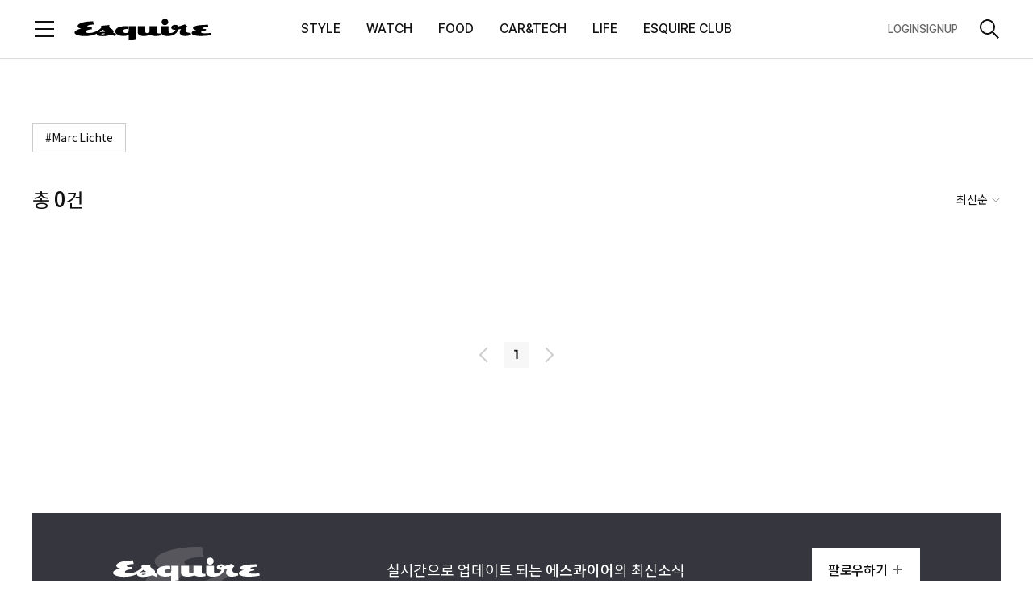

--- FILE ---
content_type: text/html;charset=UTF-8
request_url: https://www.esquirekorea.co.kr/tag/Marc%20Lichte
body_size: 15594
content:
<!DOCTYPE html>
<html>
<head>
	<meta charset="UTF-8">
	<meta http-equiv="X-UA-Compatible" content="IE=edge">
	<meta name="viewport" content="width=device-width, initial-scale=1.0, maximum-scale=1.0, minimum-scale=1.0, user-scalable=no">
	<title>검색 │ 에스콰이어 코리아 | Esquire Korea│패션 매거진, 패션 잡지, 남성지</title>
	<meta property="og:type" content="website">
	<meta property="og:site_name" content="ESQUIRE">
	<meta property="og:url" content="https://www.esquirekorea.co.kr/search">
	<meta property="og:title" content="검색 │ 에스콰이어 코리아 | Esquire Korea│패션 매거진, 패션 잡지, 남성지">
	<meta property="og:image" content="https://www.esquirekorea.co.kr/resources/web/og/esquire_og.png">
	<meta property="og:description" content="검색 결과 ">
	<meta name="author" content="Esquire Korea">
	<meta name="copyright" content="Esquire Korea">
	<meta name="title" content="검색 │ 에스콰이어 코리아 | Esquire Korea│패션 매거진, 패션 잡지, 남성지">
	<meta name="description" content="검색 결과 ">
	<meta name="keywords" content="에스콰이어,esquire, esquirekorea, 검색, 기사검색, SEARCH">
	<meta name="format-detection" content="telephone=no">
	<link rel="shortcut icon" type="image/x-icon" href="/resources/images/esquire.ico" />
	<link rel="apple-touch-icon" href="/resources/images/ico_esquire.png" />
	<!-- css, Jquery -->
	<link rel="stylesheet" type="text/css" href="/resources/css/common.css"/>
	<link rel="stylesheet" type="text/css" href="/resources/css/module.css"/>
	<script src="/resources/js/jquery-3.6.0.min.js"></script>
	<!-- //css, Jquery -->
	<!-- Google Analytics -->
	<script src="/resources/js/ga.js"></script>
	<!-- //Google Analytics -->
	<!-- Google Ad -->
	<script async src="https://securepubads.g.doubleclick.net/tag/js/gpt.js"></script>
	
	<!-- Esquire PC GAM HEAD Script Start -->
<script async src="https://securepubads.g.doubleclick.net/tag/js/gpt.js"></script>
<script>

	var anchorSlot;
	window.googletag = window.googletag || {cmd: []};
	googletag.cmd.push(function() {

    // URL에서 UTM 파라미터 값 추출
    const urlParams = new URLSearchParams(window.location.search);
    const utmSource = urlParams.get('utm_source');
    
    if (utmSource) {
      googletag.pubads().setTargeting('utm_source', utmSource);
    }

	googletag.defineSlot('/23094865243/Esquire_PC_Top', [[970, 90], [640, 360]], 'div-gpt-ad-1711009112555-0').addService(googletag.pubads()).setTargeting('section', 'common').setTargeting('article', ''); 

googletag.defineSlot('/23094865243/Esquire_PC_InRead_1', [[640, 480]], 'div-gpt-ad-1711350470599-0').addService(googletag.pubads()).setTargeting('section', 'common').setTargeting('article', ''); 

googletag.defineSlot('/23094865243/Esquire_PC_InRead_2', [[640, 480]], 'div-gpt-ad-1711350590492-0').addService(googletag.pubads()).setTargeting('section', 'common').setTargeting('article', ''); 

googletag.defineSlot('/23094865243/esquire_pc_inread_3', [[640, 480]], 'div-gpt-ad-1739788075154-0').addService(googletag.pubads()).setTargeting('section', 'common').setTargeting('article', ''); 

googletag.defineSlot('/23094865243/esquire_pc_inread_4', [[640, 480]], 'div-gpt-ad-1739788154826-0').addService(googletag.pubads()).setTargeting('section', 'common').setTargeting('article', ''); 

googletag.defineSlot('/23094865243/esquire_pc_house_inread_1', [[1, 1], [640, 480]], 'div-gpt-ad-1739782491422-0').addService(googletag.pubads()).setTargeting('section', 'common').setTargeting('article', ''); 

googletag.defineSlot('/23094865243/esquire_pc_house_inread_2', [[1, 1], [640, 480]], 'div-gpt-ad-1739782619158-0').addService(googletag.pubads()).setTargeting('section', 'common').setTargeting('article', ''); 

googletag.defineSlot('/23094865243/esquire_pc_house_inread_3', [[1, 1], [640, 480]], 'div-gpt-ad-1739782737481-0').addService(googletag.pubads()).setTargeting('section', 'common').setTargeting('article', ''); 

googletag.defineSlot('/23094865243/esquire_pc_house_inread_4', [[1, 1], [640, 480]], 'div-gpt-ad-1739782815610-0').addService(googletag.pubads()).setTargeting('section', 'common').setTargeting('article', ''); 

anchorSlot = googletag.defineOutOfPageSlot('/23094865243/Esquire_PC_Footer', googletag.enums.OutOfPageFormat.BOTTOM_ANCHOR); 
		if (anchorSlot) {
			anchorSlot
			.addService(googletag.pubads()).setTargeting('section', 'common').setTargeting('article', '');
		} googletag.pubads().enableSingleRequest();
	googletag.pubads().collapseEmptyDivs();
	googletag.enableServices();
	googletag.display(anchorSlot);

	});

</script>
<!-- Esquire PC GAM HEAD Script End -->
	<!-- //Google Ad -->

	<!-- Schema.org JSON-LD -->
	<script type="application/ld+json">{"datePublished":"","image":["https://www.esquirekorea.co.kr/resources/web/og/esquire_og.png"],"@type":"NewsArticle","author":{"@type":"Person","name":"Esquire Korea"},"publisher":{"@type":"Organization","name":"Esquire Korea","logo":{"@type":"ImageObject","url":"https://www.esquirekorea.co.kr/resources/images/esquire_fav.png"}},"description":"검색 결과 ","dateModified":"","mainEntityOfPage":"https://www.esquirekorea.co.kr/search","@context":"https://schema.org","headline":"검색 │ 에스콰이어 코리아 | Esquire Korea│패션 매거진, 패션 잡지, 남성지"}</script>
	<!--// Schema.org JSON-LD -->
</head>
<body>
	<div id="esquire"><!-- D: 해당 매체별 아이디명 지정 (bazaar, elle, cosmo, esquire) -->
		<div id="wrap" class="wrap">
			<!-- header -->
			<header id="header" class="header">
        <!-- Google Tag Manager (noscript) -->
        <noscript><iframe src="https://www.googletagmanager.com/ns.html?id=GTM-NLH8QBCB" height="0" width="0" style="display:none;visibility:hidden"></iframe></noscript>
        <!-- End Google Tag Manager (noscript) -->
<!--        <iframe th:src="${authDomain} + '/common/index'" style="display: none;"></iframe>-->
        <!-- header_wrap -->
        <div class="header_wrap">
            <div class="header_top">
                <div class="cont_inner">
                    <div class="logo"><a href="/"><img src="/resources/images/logo_esquire.svg" alt="ESQUIRE"></a></div><!-- D: 로고 (PC 메인, 모바일에서 노출) -->
                    <button type="button" class="btn_menu"><span class="blind">전체 메뉴 열기</span></button><!-- D: 전체메뉴 (PC에서 미노출, 모바일에서 노출) -->
                    <button type="button" class="btn_search" ><span class="blind">검색</span></button><!-- D: 검색 (PC에서 미노출, 모바일에서 노출) / 검색버튼 클릭 시 on 클래스 추가 -->
                </div>
            </div>
            <div class="header_bottom">
                <div class="cont_inner">
                    <button type="button" class="btn_menu"><span class="blind">전체 메뉴 열기</span></button><!-- D: 전체메뉴 (PC 메인, 서브에서 노출, 모바일에서 미노출) -->
                    <div class="logo"><a href="/"><img src="/resources/images/logo_esquire.svg" alt="ESQUIRE"></a></div><!-- D: 로고 (PC 서브에서 노출) -->
                    <div class="header_navi">
                        <ul>
                            <li>
                                <a href="/style">STYLE</a>
                            </li>
                            <li>
                                <a href="/watch">WATCH</a>
                            </li>
                            <li>
                                <a href="/food">FOOD</a>
                            </li>
                            <li>
                                <a href="/carandtech">CAR&amp;TECH</a>
                            </li>
                            <li>
                                <a href="/life">LIFE</a>
                            </li>
                            
                            <li>
                                <a href="/esquireclub">ESQUIRE CLUB </a>
                            </li>
                            
                        </ul>
                    </div>
                    <div class="header_util">
                        <div class="aside">
                            <a id="headerLogin" data-popup-open="popup_login">LOGIN</a><!-- D: LOGOUT -->
                            <a id="headerSignup">SIGNUP</a>
                        </div>
                        <button type="button" class="btn_search"><span class="blind">검색</span></button><!-- D: 검색 (PC 메인, 서브에서 노출, 모바일에서 미노출) / 검색버튼 클릭 시 on 클래스 추가 -->
                    </div>
                </div>
            </div>

            <!-- D: 플로팅바 영역 -->
            
            <!-- //D: 플로팅바 영역 -->
            <!-- D: 플로팅바 영역 -->
            
            <!-- //D: 플로팅바 영역 -->
            <!-- D: 플로팅바 영역 -->
            
            <!-- //D: 플로팅바 영역 -->
        </div>
        <!-- //header_wrap -->

        <!-- 검색 레이어 -->
        <div class="search_layer"><!-- D: 오픈 시 open 클래스 추가 -->
            <div class="cont_inner">
                <div class="search_box">
                    <form id="headerSearchForm">
                        <div class="inputbox search">
                            <input type="search" class="inp" id="headerSearch" name="name" placeholder="검색어를 입력해주세요." title="검색어 입력" autocomplete="off">
                            <button type="button" class="btn_ico del"><span class="blind">삭제</span></button><!-- D: 검색어 입력 시 노출 -->
                          <button type="submit" class="btn_ico search"><span class="blind">검색</span></button>
                        </div>
                    </form>

                    <!-- 추천 키워드 -->
                    <!-- D: 추천 키워드가 없는 경우 해당 영역 전체 미노출 -->
<!--                    <div class="search_keyword">-->
<!--                        <h3 class="search_tit">추천 키워드</h3>-->
<!--                        &lt;!&ndash; 키워드 리스트 &ndash;&gt;-->
<!--                        &lt;!&ndash; D: 최대 10개까지 노출 &ndash;&gt;-->
<!--                        <ul class="word_list">-->
<!--                            <li><a href="#">#어윈올라프</a></li>-->
<!--                            <li><a href="#">#불가리</a></li>-->
<!--                            <li><a href="#">#블랙핑크하퍼스바자커버</a></li>-->
<!--                            <li><a href="#">#갤러리</a></li>-->
<!--                            <li><a href="#">#5월전시</a></li>-->
<!--                            <li><a href="#">#패션아이템</a></li>-->
<!--                            <li><a href="#">#백남준</a></li>-->
<!--                            <li><a href="#">#반팔재킷</a></li>-->
<!--                            <li><a href="#">#구찌 패션쇼</a></li>-->
<!--                            <li><a href="#">#STAR일링</a></li>-->
<!--                        </ul>-->
<!--                        &lt;!&ndash; //키워드 리스트 &ndash;&gt;-->
<!--                    </div>-->
                    <!-- //추천 키워드 -->
                </div>
            </div>
        </div>
        <!-- //검색 레이어 -->

        <!-- D: [팝업] 공유하기 -->
        <div class="popup_layer pop_share" data-layer="popup_share">
            <div class="popup_inner">
                <div class="popup_head">
                    <div class="popup_tit">
                        <h3 class="tit">공유하기</h3>
                    </div>
                    <div class="popup_close">
                        <button type="button" class="btn_close" data-layer-close="popup_share"><span class="blind">닫기</span></button>
                    </div>
                </div>
                <div class="popup_cont">
                    <div class="sns_list">
                        <ul>
                            <li><button type="button" class="btn_sns talk" onclick="share_to_kakaotalk()"><span class="tit">카카오톡</span></button></li>
                            <li><button type="button" class="btn_sns facebook" onclick="share_to_facebook()"><span class="tit">페이스북</span></button></li>
                            <li><button type="button" class="btn_sns twitter" onclick="share_to_twitter()"><span class="tit">X</span></button></li>
                            <li><button type="button" class="btn_sns copy" data-alert-open="clipboard_alert" onclick="copy_to_clipboard()"><span class="tit">복사</span></button></li>
                        </ul>
                    </div>
                </div>
            </div>
        </div>
        <!-- //D: [팝업] 공유하기 -->
        <div class="tooltip_cover">
            
        </div>
        <!-- Custom JS -->
        <script src="https://t1.kakaocdn.net/kakao_js_sdk/2.5.0/kakao.min.js"
                integrity="sha384-kYPsUbBPlktXsY6/oNHSUDZoTX6+YI51f63jCPEIPFP09ttByAdxd2mEjKuhdqn4" crossOrigin="anonymous"></script>
        <!--<script src="//dapi.kakao.com/v2/maps/sdk.js?appkey=084a753cef437c48bb9b8840cec273fa"></script>-->

        <script>
            // referrer sessionStorage 저장
            if(!sessionStorage.getItem("initialReferer")){
                sessionStorage.setItem("initialReferer", document.referrer);
            }
            if(!sessionStorage.getItem("initUtmParam")){
                if(location.href.toLowerCase().indexOf("utm_source") > -1){
                    sessionStorage.setItem("initUtmParam", location.search);
                }
            }

            /* active user check function */
            function sendHeartbeat(){
                navigator.sendBeacon("/monitor/heartbeat")
            }

            window.addEventListener("load", function() {
                navigator.sendBeacon("/monitor/user-enter");
                setInterval(sendHeartbeat, 30000); // 30초마다 heartbeat 전송
            });

            window.addEventListener("unload", function() {
                navigator.sendBeacon("/monitor/user-exit");
            });
            /* active user check function */


            var mediaCode = '16';
            var authDomain = "https:\/\/www.hjmembers.co.kr";
            var analyticsDomain = authDomain.includes('dev') ? 'https://dev-analytics-ham.joins.net:8443' : 'https://analytics-ham.joins.net:8443';
            var kakaoApiKey = "7427deedc63fe93028c9a02e8c48ada4";
            var pageType = "common";
            var mypageUrl = authDomain + '/mypage/home';
            var referUrl = encodeURIComponent((sessionStorage.getItem("initUtmParam") && location.href.toLowerCase().indexOf("utm_source") === -1) ? location.origin + location.pathname + sessionStorage.getItem("initUtmParam") : location.href);
            var initialRefererUrl = encodeURIComponent((sessionStorage.getItem("initialReferer")) ? sessionStorage.getItem("initialReferer") : '');
            var signupUrl = authDomain + '/account/signup?mediaIdx=' + mediaCode+'&referrerUrl='+initialRefererUrl + '&refUrl='+referUrl;
            // https://dev.hjmembers.co.kr/api/logout
            var logoutUrl = authDomain + '/api/logout';
            var cookieUrl = authDomain + '/api/getCookie';
            var authUserIdx = -1;
            var userInfo = {
                gender: '',
                userId: '',
                age: '',
            };

            $(document).on("authUserChanged", function (e, newValue) {
                $('body').css('overflow', '');
                // NOTE: 기사 상세일 경우 로그인 시도 이후 분석 데이터, 포인트 적립 전송
                if (pageType === 'article' || pageType === 'hot') {
                    update_toggle_article_clip_btn();
                }
            });

            function set_auth_logout() {
                var body = {
                    userIdx: authUserIdx
                }
                fetch(logoutUrl, {
                    method: 'POST',
                    credentials: 'include',
                    body: JSON.stringify(body),
                    headers: {
                        'Content-Type': 'application/json;charset=UTF-8',
                        'Origin': window.location.origin
                    }
                }).then(function (response) {
                    return response.json();
                }).then(function (data) {
                    if (data.code == 200) {
                        set_user_info(-1);

                        $('[data-alert="logout_alert"]').show();
                        $('button[data-alert-close="logout_alert"]').on('click', function() {
                            var ATD = 'ATD=; SameSite=None; Secure; Max-Age=0; path=/;';
                            var RTD = 'RTD=; SameSite=None; Secure; Max-Age=0; path=/;';
                            var UTD = 'UTD=; SameSite=None; Secure; Max-Age=0; path=/;';
                            document.cookie = ATD;
                            document.cookie = RTD;
                            document.cookie = UTD;
                            location.reload();
                        });
                    }
                }).catch(function (error) {
                    console.log("Error : ", error);
                });
            }

            function set_login_btn() {
                // 헤더 로그인
                $('.header_util .aside').html('<a id="headerLogin" data-popup-open="popup_login">LOGIN</a><a id="headerSignup">SIGNUP</a>');
                $('#headerLogin').on("click", function() {
                    $('body').css('overflow', 'hidden');
                    $("#loginLayer").show();
                    let dataToSend = { mediaIdx: mediaCode, referrerUrl : sessionStorage.getItem("initialReferer"), refUrl : (sessionStorage.getItem("initUtmParam") && location.href.toLowerCase().indexOf("utm_source") === -1) ? location.href + sessionStorage.getItem("initUtmParam") : location.href };
                    let iframe = document.getElementById('myFrame');
                    iframe.contentWindow.postMessage(dataToSend, '*');
                });
                $('#headerSignup').click(function() {
                    window.open(signupUrl, '_blank');
                });

                // 전체 메뉴 로그인
                $('.allmenu_util').html('<a id="login" data-popup-open="popup_login">LOGIN</a><a id="signup">SIGNUP</a>');
                $(".allmenu_util #login").on("click", function() {
                    $('body').css('overflow', 'hidden');
                    $("#loginLayer").show();
                    let dataToSend = { mediaIdx: mediaCode, referrerUrl : sessionStorage.getItem("initialReferer"), refUrl : (sessionStorage.getItem("initUtmParam") && location.href.toLowerCase().indexOf("utm_source") === -1) ? location.href + sessionStorage.getItem("initUtmParam") : location.href };
                    let iframe = document.getElementById('myFrame');
                    iframe.contentWindow.postMessage(dataToSend, '*');
                    $(".allmenu_wrap").stop().fadeOut(100);
                    if(popup.stack.length === 0 && !$('.search_layer').hasClass('open')) {
                        enableScroll();
                    }
                });
                $('.allmenu_util #signup').click(function() {
                    window.open(signupUrl, '_blank');
                });
            }

            function set_user_info(authUserIdx) {
                fetch(`/user/${authUserIdx}`, {
                    method: 'GET',
                    headers: {
                        'Content-Type': 'application/json',
                    },
                })
                    .then(response =>  response.json())
                    .then(data => {
                        userInfo = JSON.parse(data.statusValue);
                        // 로그인 이벤트(authUserChanged) 발생
                        $(document).trigger("authUserChanged", authUserIdx);
                    })
                    .catch((error) => {
                        console.error('Error:', error);
                    });
            }

            function set_authenticated_header(userIdx) {
                authUserIdx = userIdx;

                set_user_info(authUserIdx);

                // 헤더 로그아웃
                $('.header_util .aside').html('<a id="logout">LOGOUT</a><a id="mypage">MYPAGE</a>');
                $("#logout").on("click", function () {
                    set_auth_logout();
                })
                $('#mypage').click(function () {
                    window.open(mypageUrl, '_blank');
                });

                // 전체 메뉴 로그아웃
                $('.allmenu_util').html('<a id="logout">LOGOUT</a><a id="mypage">MYPAGE</a>');
                $(".allmenu_util #logout").on("click", function () {
                    set_auth_logout();
                })
                $('.allmenu_util #mypage').click(function () {
                    window.open(mypageUrl, '_blank');
                });
            }

            function getUserIdxFromCookie() {
                var cookies = document.cookie.split(';');
                for(var i = 0; i < cookies.length; i++) {
                    var cookie = cookies[i].trim();
                    var cookieName = cookie.split('=')[0];
                    var cookieValue = cookie.split('=')[1];
                    if(cookieName === 'UTD') {
                        return cookieValue;
                    }
                }
                return null; // UTD 쿠키가 없는 경우
            }

            // Login
            function set_auth_login() {
                // window.location.origin = http://localhost:8080
                // cookieUrl = https://dev.hjmembers.co.kr/api/getCookie

                fetch(cookieUrl, {
                    method: 'GET',
                    credentials: 'include',
                    headers: {
                        'Content-Type': 'application/json;charset=UTF-8',
                        'Origin': window.location.origin
                    }
                }).then(function (response) {
                    return response.json();
                }).then(function (data) {
                    var maxAge = 60*60*24*365;
                    if (data.code === 200) {
                        setLoginCookie(data.data[0].ATD, data.data[0].RTD, data.data[0].userIdx, maxAge);
                        set_authenticated_header(data.data[0].userIdx);

                        // 에스콰이어 클럽 멤버 페이지에서 로그인 된 경우에만 호출함.
                        // $(document).trigger("membersLoginChanged", authUserIdx);
                    } else if (data.code === 499) {
                        // 브라우저 정책 위반, 브라우저 정책이 허용하지 않을 경우 발생
                        var userIdx = getUserIdxFromCookie();
                        if(userIdx !== null) {
                            setLoginCookie('', '', userIdx, maxAge);
                            set_authenticated_header(userIdx);
                        } else {
                            setLoginCookie('', '', -1, 0);
                            set_login_btn();
                            $(document).trigger("authUserChanged", authUserIdx);
                        }
                    } else if (data.code === 901) {
                        // 유효하지 않는 토큰, 토큰 만료
                        setLoginCookie('', '', -1, 0);
                        set_auth_logout();
                    } else {
                        setLoginCookie('', '', -1, 0);
                        set_login_btn();
                        $(document).trigger("authUserChanged", authUserIdx);
                    }

                }).catch(function (error) {
                    console.log("Error : ", error);
                    set_login_btn();
                });
            }

            function clip_article() {
                if (authUserIdx === -1) {
                    $('[data-alert="login_required_alert"]').show();
                    $('body').css('overflow', 'hidden');
                    return;
                }

                if (pageType === 'article' || pageType === 'hot') {
                    const parsedUrl = new URL(window.location.href);
                    const pathname = parsedUrl.pathname;
                    const parts = pathname.split('/');
                    const articleId = parts[parts.length - 1];
                    const url = `/article/${articleId}/clip`;
                    fetch(url, {
                        method: 'POST',
                        headers: {
                            'Content-Type': 'application/json',
                        },
                        body: JSON.stringify({userIdx: authUserIdx})
                    })
                        .then(response =>  response.text())
                        .then(data => {
                            const jsonData = JSON.parse(data);
                            $('.btn_ico.scrap').toggleClass('on');
                            if (jsonData.statusCode === 1) {
                                $('[data-alert="scrap_add_alert"]').show();
                                $('body').css('overflow', 'hidden');
                            }
                            if (jsonData.statusCode === 0) {
                                $('[data-alert="scrap_del_alert"]').show();
                                $('body').css('overflow', 'hidden');
                            }
                        })
                        .catch((error) => {
                            console.error('Error:', error);
                        });
                } else {
                    console.log("This is not in Article Page");
                }
            }

            function clip_hoplace(placeSeq){
                if(authUserIdx != null && authUserIdx > -1) {
                    $('.btn_ico.scrap').toggleClass('on');
                    if($('.btn_ico.scrap').hasClass('on')) {
                        saveClip(placeSeq);
                    }
                    else {
                        removeClip(placeSeq);
                    }
                } else {
                    $('[data-alert="myplace_alert"]').show();
                    // 로그인 팝업 호출
                    $('[data-alert="myplace_alert"] .bctype1').click(() => {
                        $('[data-alert="myplace_alert"]').hide();
                        $('[data-popup="popup_login"]').show();
                    })
                }
            }
            /*
             * 기사 클립 상태 업데이트
             */
            function update_toggle_article_clip_btn() {
                const parsedUrl = new URL(window.location.href);
                const pathname = parsedUrl.pathname;
                const parts = pathname.split('/');
                const articleId = parts[parts.length - 1];
                const url = `/article/${articleId}/isClipped`;
                fetch(url, {
                    method: 'POST',
                    headers: {
                        'Content-Type': 'application/json',
                    },
                    body: JSON.stringify({userIdx: authUserIdx})
                })
                    .then(response =>  response.text())
                    .then(data => {
                        if (data === 'true') {
                            $('.btn_ico.scrap').addClass('on');
                        } else {
                            $('.btn_ico.scrap').removeClass('on');
                        }
                    })
                    .catch((error) => {
                        return false;
                    });
            }

            function copy_to_clipboard() {
                var textarea = document.createElement('textarea');
                textarea.textContent = window.location.href;
                document.body.appendChild(textarea);
                textarea.select();
                try {
                    document.execCommand('copy');  // 클립보드에 복사
                } catch (e) {
                    console.error('복사 실패', e);
                }

                document.body.removeChild(textarea);
            }

            // FIXME: kakao app
            function share_to_kakaotalk() {
                // var currentUrl = new URL(window.location.href);
                // var newDomain = "https://www.esquirekorea.co.kr";
                // var newUrl = newDomain + currentUrl.pathname + currentUrl.search + currentUrl.hash;
                var newUrl = window.location.href;
                Kakao.Share.sendScrap({
                    requestUrl: newUrl
                });
            }

            function share_to_facebook() {
                // Facebook 공유 URL 생성
                var url = encodeURIComponent(window.location.href);
                var facebookUrl = `https://www.facebook.com/sharer/sharer.php?u=${url}`;

                // 팝업 창 설정
                var width = 600;
                var height = 400;
                var left = (screen.width / 2) - (width / 2);
                var top = (screen.height / 2) - (height / 2);

                // 팝업 창 열기
                window.open(facebookUrl, '공유하기', `width=${width},height=${height},left=${left},top=${top}`);
            }

            function share_to_twitter() {
                // 팝업 창 설정
                var width = 600;
                var height = 400;
                var left = (screen.width / 2) - (width / 2);
                var top = (screen.height / 2) - (height / 2);

                // Twitter 공유 URL 생성
                var url = encodeURIComponent(window.location.href);
                var title = encodeURIComponent(document.title);
                var twitterUrl = `https://twitter.com/intent/tweet?url=${url}&text=${title}`;

                // 팝업 창 열기
                window.open(twitterUrl, '공유하기', `width=${width},height=${height},left=${left},top=${top}`);
            }


            var sendSearchAnalytics = (kwd, searchSource) => {
              $.ajax({
                url: analyticsDomain + '/analyze/search/v1/read',
                type: 'POST',
                contentType: 'application/json',
                dataType: 'json',
                data: JSON.stringify({
                  searchWord: kwd,  // 검색어
                  mediaCode: mediaCode, // 매체 코드
                  age: userInfo.age, // 연령대 (10, 20, 30, 40, ...)
                  sex: userInfo.gender, // 성별(M,F)
                  userAgent: navigator.userAgent, // User-Agent
                  searchSource  // 검색 위치
                }),
              }).done(function (callback) {
                console.log('Search analytics sent:', callback);
              });
            };


            $(document).ready(function() {
                Kakao.init(kakaoApiKey);

                // Login
                set_auth_login();

                window.addEventListener('message', receiveCookie);
                function receiveCookie(e) {
                    var data = e.data;
                    if (data === 'close') {
                        $('body').css('overflow', '');
                        $("#loginLayer").hide();
                        set_auth_login();
                        return;
                    }

                    if (!data.hasOwnProperty('ATD') || !data.hasOwnProperty('RTD')) {
                        return;
                    }

                    const atdMaxAge = 60*60*24;
                    const rtdMaxAge = 60*60*24*30;
                    if (data.ATD != null && data.ATD !== '') {
                        document.cookie = 'ATD=' + data.ATD + '; SameSite=None; Secure; path=/; Max-Age=' + atdMaxAge + ';';
                    }
                    if (data.UserIdx != null && data.UserIdx !== '') {
                        document.cookie = 'UTD=' + data.UserIdx + '; SameSite=None; Secure; path=/; Max-Age=' + atdMaxAge + ';';
                    }
                    if (data.RTD != null && data.RTD !== '') {
                        document.cookie = 'RTD=' + data.RTD + '; SameSite=None; Secure; path=/; Max-Age=' + rtdMaxAge + ';';
                    }

                    // console.log(document.cookie);

                    $('body').css('overflow', '');
                    $("#loginLayer").hide();
                    set_auth_login();
                }
                // login

              // 250131 검색 로직 작동방식 통일
              $('#headerSearchForm').on('submit', function (e) {
                e.preventDefault();// 기본 제출 동작을 막음
                var searchValue = $('#headerSearch').val().replace(/\s*,\s*/g, ' ');
                if (searchValue) {
                  sendSearchAnalytics(searchValue, 'gnb');
                  window.location.href = `/search?keyword=${encodeURIComponent(searchValue)}`;
                }
              });

            });

            function setLoginCookie(ATD, RTD, UTD, maxAge) {
                document.cookie = 'ATD=' + ATD + '; SameSite=None; Secure; path=/; Max-Age=' + maxAge + ';';
                document.cookie = 'RTD=' + RTD + '; SameSite=None; Secure; path=/; Max-Age=' + maxAge + ';';
                document.cookie = 'UTD=' + UTD + '; SameSite=None; Secure; path=/; Max-Age=' + maxAge + ';';
            }

            function header_notice_info(){
                var headeDiv = '<style>\n' +
                    '        @media (max-width:768px){\n' +
                    '            #notice_info{font-size:12px !important;height:30px !important;}\n' +
                    '            #notice_info button:nth-child(1){line-height:8px !important;font-size:10px !important;}\n' +
                    '            #notice_info button:nth-child(2){margin-left:20px !important;font-size:12px !important;}\n' +
                    '            #notice_info button:nth-child(2) img{width:12px !important;height:12px !important;}\n' +
                    '        }\n' +
                    '    </style>\n' +
                    '    <div id="notice_info" style="position: relative;height: 50px;top: 0;z-index: 999;text-align: center;color: #000;font-size: 16px;font-style: normal;font-weight: 500;line-height: normal;background-color: #ccc;align-content: center;">\n' +
                    '        허스트중앙 사칭 이메일 주의 안내\n' +
                    '        <button type="button" onclick="location.href=\'https://www.hjmembers.co.kr/cscenter/notice_view/1679\'" style="color: #111;padding: 5px 10px;font-size: 12px;background: white;cursor: pointer;position: relative;display: inline-block;margin-left: 30px;">\n' +
                    '            상세보기\n' +
                    '        </button>\n' +
                    '        <button type="button" onclick="document.getElementById(\'notice_info\').remove()" style="margin-left: 70px;">\n' +
                    '            <img src="data:image/svg+xml,%3Csvg width=\'16\' height=\'16\' viewBox=\'0 0 28 28\' fill=\'none\' xmlns=\'http://www.w3.org/2000/svg\'%3E%3Crect width=\'28\' height=\'28\' fill=\'none\'/%3E%3Cpath d=\'M4.10059 4.10052L23.8996 23.8995\' stroke=\'%23111111\' stroke-width=\'2\'/%3E%3Cpath d=\'M23.8994 4.10052L4.10042 23.8995\' stroke=\'%23111111\' stroke-width=\'2\'/%3E%3C/svg%3E%0A" style="vertical-align:middle;">\n' +
                    '        </button>\n' +
                    '    </div>';
                $("#wrap").before(headeDiv);
            }

            //header_notice_info();

            //툴팁
            $(function(){
                //툴팁 텍스트 변경
                let chkPageTitle = null;
                console.log("chkPageTitle : "+chkPageTitle);
                let today = new Date();
                let date = today.getDate();

                if(chkPageTitle=='eee'){
                    if ( date%2 ===0 ){
                        $(".tooltip_text").html("이 핫플 다음에 또 보고 싶다면? 찜하기!" + "<span class='close_btn'></span>");
                    }else{
                        $(".tooltip_text").html("이 핫플 친구에게 보여주고 싶다면? 공유하기!" + "<span class='close_btn'></span>");
                    }
                }else if(chkPageTitle=='article'){
                    if ( date%2 ===0 ){
                        $(".tooltip_text").html("이 기사 다음에 또 보고 싶다면? 찜하기!" + "<span class='close_btn'></span>");
                    }else{
                        $(".tooltip_text").html("이 기사 친구에게 보여주고 싶다면? 공유하기!" + "<span class='close_btn'></span>");
                    }
                }else if(chkPageTitle=='event'){
                    $(".tooltip_text").html("이 이벤트  친구에게 보여주고 싶다면? 공유하기!" + "<span class='close_btn'></span>");
                }else if(chkPageTitle=='pictorial'){
                    if ( date%2 ===0 ){
                        $(".tooltip_text").html("이 화보 다음에 또 보고 싶다면? 찜하기!" + "<span class='close_btn'></span>");
                    }else{
                        $(".tooltip_text").html("이 화보 친구에게 보여주고 싶다면? 공유하기!" + "<span class='close_btn'></span>");
                    }
                }

            });

            $(function(){
                if(getCookie("expend")){
                    $(".tooltip_div").remove();
                }
                $(".close_btn").on("click",function(){
                    setCookie("expend", "true", 1);
                    $(".tooltip_div").remove();
                });
            });
            //기사 툴팁 색상 변경
            if(!window.location.pathname.includes('eee')){
                $('.tooltip_div .tooltip_text').css("background", "#111");
                var BKColor = "#111";
                $('head').append(`
                    <style>
                      .tooltip_bottom::after {
                        border-color: transparent transparent ${BKColor} transparent;
                      }
                    </style>
                `);
            }

            if(window.location.pathname.includes('event/detail') ||
                window.location.pathname.includes('event/notice') ||
                window.location.pathname.includes('ellevoice/collaboration') ||
                window.location.pathname.includes('ellevoice/community')) {
                $('head').append(`
                    <style>
                              .tooltip_bottom::after {
                                right: 1.5%;
                              }
                              @media (max-width: 768px) {
                                  .tooltip_bottom::after {
                                      right: 5%;
                                  }
                              }
                    </style>
                `);
            }
            //툴팁 end
            // 2025-01-02 tts 스피커 추가
            // $(function() {
            //     const btnTts = $('.btn_ico.tts');
            //
            //     btnTts.click(function() {
            //         if(authUserIdx === -1) return false;
            //         if ($(this).hasClass("on")) {
            //             $(this).removeClass("on").addClass("pause");
            //         } else if ($(this).hasClass("pause")) {
            //             $(this).removeClass("pause").addClass("on");
            //         } else{
            //             $(this).removeClass("off").addClass("on");
            //         }
            //     });
            // });

        </script>
        <!--// Custom JS -->
   </header>
			<!-- //header -->

			<!-- 전체메뉴 -->
			<div class="allmenu_wrap"><!-- D: 오픈 시 open 클래스 추가 -->
        <div class="allmenu_dimmed"></div>
        <div class="allmenu_area">
            <div class="allmenu_cont">
                <!-- 상단 닫기 영역 -->
                <div class="top_area">
                    <button type="button" class="btn_menu_close"><span class="blind">닫기</span></button>
                </div>
                <!-- //상단 닫기 영역 -->

                <div class="scroll_custom">
                    <div class="allmenu_inner">
                        <!-- 로그인/회원가입 -->
                        <div class="allmenu_util">
                            <a id="login" data-popup-open="popup_login">LOGIN</a><!-- D: LOGOUT -->
                            <a id="signup">SIGNUP</a>
                        </div>
                        <!-- //로그인/회원가입 -->

                        <!-- 단일메뉴 및 버티컬 -->
                        <!-- D: 단일메뉴가 없는 경우 해당 영역 전체 미노출 -->
                        <div class="allmenu_single">
                            <li><a href="/hot">HOT</a></li>
                            <li><a href="/eee" target="_blank;">eee</a></li>
                        </div>
                        <!-- //단일메뉴 및 버티컬 -->

                        <!-- 메뉴 -->
                        <!-- D: PC는 디폴트가 메뉴 모두 펼쳐진 상태, MO는 디폴트가 메뉴 모두 닫힌 상태 -->
                        <div class="allmenu_list">
                            <ul class="depth1">
                                <li><!-- D: 2depth가 있는 경우 has_menu 클래스 추가. 클릭했을 때 open 클래스 추가 -->
                                    <a href="/style">STYLE<span><em class="blind">열기</em></span></a>
                                    <ul class="depth2">
                                        <li>
                                            <a href="/style/fashion">FASHION</a>
                                        </li>
                                        <li>
                                            <a href="/style/grooming">GROOMING</a>
                                        </li>
                                        <li>
                                            <a href="/style/celebrity">CELEBRITY</a>
                                        </li>
                                        <li>
                                            <a href="/style/now">NOW</a>
                                        </li>
                                    </ul>
                                </li>
                                <li><!-- D: 2depth가 있는 경우 has_menu 클래스 추가. 클릭했을 때 open 클래스 추가 -->
                                    <a href="/watch">WATCH<span><em class="blind">열기</em></span></a>
                                    <ul class="depth2">
                                        <li>
                                            <a href="/watch/review">REVIEW</a>
                                        </li>
                                        <li>
                                            <a href="/watch/fair">FAIR</a>
                                        </li>
                                        <li>
                                            <a href="/watch/interview">INTERVIEW</a>
                                        </li>
                                    </ul>
                                </li>
                                <li><!-- D: 2depth가 있는 경우 has_menu 클래스 추가. 클릭했을 때 open 클래스 추가 -->
                                    <a href="/food">FOOD<span><em class="blind">열기</em></span></a>
                                    <ul class="depth2">
                                        <li>
                                            <a href="/food/restaurant">RESTAURANT</a>
                                        </li>
                                        <li>
                                            <a href="/food/bar">BAR</a>
                                        </li>
                                        <li>
                                            <a href="/food/cafe">CAFE</a>
                                        </li>
                                        <li>
                                            <a href="/food/place">PLACE</a>
                                        </li>
                                    </ul>
                                </li>
                                <li><!-- D: 2depth가 있는 경우 has_menu 클래스 추가. 클릭했을 때 open 클래스 추가 -->
                                    <a href="/carandtech">CAR&TECH<span><em class="blind">열기</em></span></a>
                                    <ul class="depth2">
                                        <li>
                                            <a href="/carandtech/car">CAR</a>
                                        </li>
                                        <li>
                                            <a href="/carandtech/bike">BIKE</a>
                                        </li>
                                        <li>
                                            <a href="/carandtech/tech">TECH</a>
                                        </li>
                                    </ul>
                                </li>
                                <li><!-- D: 2depth가 있는 경우 has_menu 클래스 추가. 클릭했을 때 open 클래스 추가 -->
                                    <a href="/life">LIFE<span><em class="blind">열기</em></span></a>
                                    <ul class="depth2">
                                        <li>
                                            <a href="/life/people">PEOPLE</a>
                                        </li>
                                        <li>
                                            <a href="/life/space">SPACE</a>
                                        </li>
                                        <li>
                                            <a href="/life/artndesign">ART&amp;DESIGN</a>
                                        </li>
                                        <li>
                                            <a href="/life/entertainment">ENTERTAINMENT</a>
                                        </li>
                                        <li>
                                            <a href="/life/travel">TRAVEL</a>
                                        </li>
                                        <li>
                                            <a href="/life/relation">RELATION</a>
                                        </li>
                                        <li>
                                            <a href="/life/health">HEALTH</a>
                                        </li>
                                    </ul>
                                </li>
                                
                                
                                <li><!-- D: 2depth가 있는 경우 has_menu 클래스 추가. 클릭했을 때 open 클래스 추가 -->
                                    <a href="/highlights">HIGHLIGHTS<span><em class="blind">열기</em></span></a>
                                    
                                </li>
                                <li>
                                    <a href="/video">VIDEO<span><em class="blind">열기</em></span></a>
                                </li>
                                <li>
                                    <a href="/esquireclub">ESQUIRE CLUB<span><em class="blind">열기</em></span></a>
                                </li>
                                <li>
                                    <a href="/event">EVENT <span><em class="blind">열기</em></span></a>
                                    <ul class="depth2">
                                        <li><a href="/event">ONGOING EVENT</a></li>
                                        <li><a href="/event/notice">NOTICE</a></li>
                                    </ul>
                                </li>
                                <li>
                                    <a href="/cover">COVER<span><em class="blind">열기</em></span></a>
                                </li>
                            </ul>
                        </div>
                        <!-- //메뉴 -->

                        <!-- 외부링크 -->
                        <div class="etc_link">
                            <ul>
                                <li><a href="https://www.hll.kr/contactus?askType=subsc&amp;askMedia=esquire" target="_blank">정기구독 신청</a></li>
                                <li><a href="https://www.hll.kr/contactus" target="_blank">광고&middot;제휴문의</a></li>
                                <li><a href="https://www.hll.kr/adinfo/esquire/sns" target="_blank" title="새창열림">미디어킷</a></li>
                                <li><a href="https://www.hll.kr/rss" target="_blank" title="새창열림">RSS FEED</a></li>
                                <li><a href="https://www.hjmembers.co.kr/member/info" target="_blank">포인트제도 안내</a></li>
                                <li><a href="https://www.hjmembers.co.kr/cscenter/notice" target="_blank">고객센터</a></li>
                            </ul>
                        </div>
                        <!-- //외부링크 -->

                        <!-- sns -->
                        <div class="sns_list">
                            <ul>
                                <li><a href="https://www.facebook.com/esquiremagazinekr/" class="btn_sns facebook" target="_blank" title="새창열림"><span class="blind">페이스북</span></a></li>
                                <li><a href="https://www.instagram.com/esquire.korea/" class="btn_sns instagram" target="_blank" title="새창열림"><span class="blind">인스타그램</span></a></li>
                                <li><a href="https://www.youtube.com/c/ESQUIREKorea" class="btn_sns youtube" target="_blank" title="새창열림"><span class="blind">유튜브</span></a></li>
                                <li><a href="https://story.kakao.com/ch/esquirekr" class="btn_sns kakao" target="_blank" title="새창열림"><span class="blind">카카오스토리</span></a></li>
                                <li><a href="https://twitter.com/esquirekr" class="btn_sns twitter" target="_blank" title="새창열림"><span class="blind">트위터 X</span></a></li>
                            </ul>
                        </div>
                        <!-- //sns -->
                    </div>
                </div>
            </div>
        </div>
    </div>
			<!-- //전체메뉴 -->

			<!-- 2024-01-03 : 광고배너영역(탑배너) -->
			
			<!-- Esquire PC TOP AD Start -->
<div class="ad_top">
	<div class="ad_google">
		<div id='div-gpt-ad-1711009112555-0'>
			<script>
				googletag.cmd.push(function() { googletag.display('div-gpt-ad-1711009112555-0'); });
			</script>
		</div>
	</div>
</div>
<!-- Esquire PC TOP AD END -->
			<!--//2024-01-03 : 광고배너영역(탑배너) -->
			<!-- 2025-05-28 : 광고배너영역(푸터스티키배너) -->
			
			
			<!--			<th:block th:unless="${isMobile}" th:utext="${footerStickyAd.getPcScript()}"></th:block>-->
			<!--//2025-05-28 : 광고배너영역(푸터스티키배너) -->

			<!-- container -->
			<div id="container" class="container">
				<div id="content" class="content sub">
					<div class="search_result_wrap">
						<!-- 검색결과 영역 -->
						<div class="search_cont">
							<!-- 검색결과가 있는 경우 노출 -->
							<div class="search_atc_wrap">
								<div class="cont_inner">
									<!-- 키워드(태그) -->
									<div class="word_box">
										<span class="tag">#Marc Lichte</span>
									</div>
									<!-- //키워드(태그) -->

									<div class="result_sorting">
										<div class="total">총 <em class="count">0</em>건</div>

										<div class="list_sort">
											<div class="selectbox" data-selectbox>
												<div class="select_styled" data-value>최신순</div>
												<div class="select_options" data-option>
													<ul>
														<li class="select_option selected">최신순</li>
<!--														<li class="select_option">인기순</li>-->
														<li class="select_option">관련도순</li>
													</ul>
												</div>
											</div>
										</div>
									</div>

									<!-- 결과 리스트 영역 -->
									<div class="atc_list_wrap">
										<div class="cont_inner">
										</div>
									</div>
									<!-- //결과 리스트 영역 -->
								</div>
							</div>
							<!-- //검색결과가 있는 경우 노출 -->
						</div>
						<!-- //검색 결과 영역 -->
					</div>

					<!-- 팔로우 배너 -->
					<div class="follow_wrap">
						<div class="cont_inner">
							<div class="follow_box">
								<div class="logo"><img src="/resources/images/logo_esquire02.svg" alt="Esquire Korea"></div>
								<div class="txt">
									<span>실시간으로 업데이트 되는</span>
									<strong><em>에스콰이어</em>의 최신소식</strong>
								</div>
								<div class="btnbox">
									<button type="button" class="btn bctype3 has_plus" data-popup-open="popup_sns"><span>팔로우하기</span></button><!-- D: 팔로우하기 팝업 오픈 -->
								</div>
							</div>
						</div>
					</div>
					<!-- //팔로우 배너 -->

				</div>
			</div>
			<!-- //container -->

			<!-- footer -->
			<footer id="footer" class="footer">
        <div class="footer_top">
            <div class="cont_inner">
                <div class="footer_link">
                    <ul>
                        <li><a href="https://www.hll.kr/business/esquire" target="_blank">매체소개</a></li>
                        <li><a href="https://www.hjmembers.co.kr/cscenter/notice" target="_blank">고객센터</a></li>
                        <li><a href="https://www.hjmembers.co.kr/member/info" target="_blank">포인트정책</a></li>
                        <li class="impt"><a href="https://www.hjmembers.co.kr/etc/privacy" target="_blank">개인정보처리방침</a></li>
                        <li><a href="https://www.hjmembers.co.kr/etc/term" target="_blank">이용약관</a></li>
                        <li><a href="https://www.hjmembers.co.kr/etc/email" target="_blank">이메일무단수집금지</a></li>
                        <li><a href="https://www.hll.kr/contactus?magazine=16&amp;adv=MARKET" target="_blank">광고&middot;제휴문의</a></li>
                        <li><a href="https://jebo.joonganggroup.com/main" target="_blank">윤리경영</a></li>
                    </ul>
                </div>
                <div class="footer_sns">
                    <ul>
                        <li><a href="https://www.facebook.com/esquiremagazinekr/" target="_blank" title="페이스북 바로가기"><img src="/resources/images/ico_facebook.svg" alt="페이스북"></a></li>
                        <li><a href="https://www.instagram.com/esquire.korea/" target="_blank" title="인스타그램 바로가기"><img src="/resources/images/ico_instagram.svg" alt="인스타그램"></a></li>
                        <li><a href="https://www.youtube.com/c/ESQUIREKorea" target="_blank" title="유튜브 바로가기"><img src="/resources/images/ico_youtube.svg" alt="유튜브"></a></li>
                        <li><a href="https://story.kakao.com/ch/esquirekr" target="_blank" title="카카오스토리 바로가기"><img src="/resources/images/ico_kakao.svg" alt="카카오스토리"></a></li>
                        <li><a href="https://twitter.com/esquirekr" target="_blank" title="트위터X 바로가기"><img src="/resources/images/ico_twitter.svg" alt="트위터X"></a></li>
                    </ul>
                </div>
            </div>
        </div>
        <div class="footer_bottom">
            <div class="cont_inner">
                <div class="footer_logo" onclick="redirectToMain()" style="cursor: pointer;">
                    <img src="/resources/images/logo_esquire.svg" alt="Esquire korea">
                </div>
                <div class="footer_info">
                    <address class="addr_wrap">
                        <em>허스트중앙(유)</em>
                        <div class="addr_txt">
                            <span class="addr">서울시 강남구 도산대로 156(논현동)</span>
                            <span class="ceo">대표자 : 강주연</span>
                            <br class="pc_br">
                            <span class="num">사업자등록번호 : 104-81-55280</span>
                            <br class="mo_br">
                            <span class="report">통신판매업신고 : 제 2014-서울강남-00333호</span>
                            <span class="email">이메일 : <a href="mailto:esquirekorea@hll.kr">esquirekorea@hll.kr</a></span>
                        </div>
                    </address>
                    <p class="copyright">© Hearst Joongang. All Rights Reserved.</p>
                </div>
            </div>
        </div>
        <div class="family_wrap">
            <button type="button" class="btn_familysite"><span>Family &amp; Global</span></button>
            <div class="familysite">
                <div class="cont_inner">
                    <div class="tab_wrap">
                        <div class="tab_menu type02">
                            <ul>
                                <li class="on"><a href="javascript:;">FAMILY</a></li><!-- D: 선택 시 on 클래스 추가 -->
                                <li><a href="javascript:;">GLOBAL</a></li>
                            </ul>
                        </div>

                        <div class="tab_cont_wrap">
                            <!-- Family 탭 내용 -->
                            <div class="tab_cont active">
                                <!-- 리스트 -->
                                <div class="familysite_list family">
                                    <ul>
                                        <li><a href="https://www.elle.co.kr" target="_blank" title="새창열림">ELLE</a></li>
                                        <li><a href="https://www.cosmopolitan.co.kr" target="_blank" title="새창열림">COSMOPOLITAN</a></li>
                                        <li><a href="https://www.harpersbazaar.co.kr" target="_blank" title="새창열림">Harper’s  BAZAAR</a></li>
                                        <li><a href="https://www.esquirekorea.co.kr" target="_blank" title="새창열림">ESQUIRE</a></li>
                                        <li><a href="https://www.elle.co.kr/ellevoice" target="_blank" title="새창열림">ELLEVOICE</a></li>
                                        <!--<li><a href="https://www.cosmopolitan.co.kr/closeup" target="_blank" title="새창열림">CLOSE UP</a></li>-->
                                        <li><a href="https://www.harpersbazaar.co.kr/artwalk" target="_blank" title="새창열림">예술산책</a></li>
                                        <li><a href="https://www.esquirekorea.co.kr/eee" target="_blank" title="새창열림">eee</a></li>
                                    </ul>
                                </div>
                                <!-- //리스트 -->
                            </div>
                            <!-- //Family 탭 내용 -->

                            <!-- Global 탭 내용 -->
                            <div class="tab_cont">
                                <!-- 리스트 -->
                                <div class="familysite_list global">
                                    <ul>
                                        <li><a href="https://www.esquire.com" target="_blank" title="새창열림">USA</a></li>
                                        <li><a href="https://www.esquire.com/uk" target="_blank" title="새창열림">UNITED KINGDOM</a></li>
                                        <li><a href="https://www.esquire.com/es" target="_blank" title="새창열림">SPAIN</a></li>
                                        <li><a href="https://www.esquire.com/it" target="_blank" title="새창열림">ITALY</a></li>
                                        <li><a href="https://www.esquire.com/nl" target="_blank" title="새창열림">NETHERLANDS</a></li>
                                    </ul>



                                </div>
                                <!-- //리스트 -->
                            </div>
                            <!-- //Global 탭 내용 -->
                        </div>
                    </div>
                </div>
            </div>
        </div>
        <!-- Login Popup -->
        <!-- dimmed 처리를 위해 html 하단에 위치해야 함 -->
        <div id="loginLayer" class="dimmed popup_full" data-popup="popup_login">
            <iframe src="https://www.hjmembers.co.kr/account/loginPopup" id="myFrame" title="로그인" height="100%" width="100%" scrolling="no"></iframe>
        </div>
        <!-- //Login Popup -->


        <!-- 팝업 : 복사하기 알럿 -->
        <div class="popup_alert" data-alert="clipboard_alert">
            <div class="popup_alert_inner">
                <div class="popup_alert_cont">
                    <p class="alert_txt">클립보드에 복사되었습니다</p>
                </div>
                <div class="popup_alert_bottom">
                    <div class="btn_wrap">
                        <button type="button" class="btn bctype1" data-alert-close="clipboard_alert"><span>확인</span></button>
                    </div>
                </div>
                <div class="popup_close">
                    <button type="button" class="btn_close" data-alert-close="clipboard_alert"><span class="blind">닫기</span></button>
                </div>
            </div>
        </div>
        <!-- //팝업 : 복사하기 알럿 -->

        <!--D : Login alert required-->
        <div class="dimmed popup_alert popup_login" data-alert="login_required_alert">
            <div class="popup_alert_inner">
                <div class="popup_alert_cont">
                    <p class="alert_txt">
                        로그인 후 이용 가능한 서비스 입니다.
                    </p>
                </div>
                <div class="popup_alert_bottom">
                    <div class="btn_wrap">
                        <button type="button" class="btn bctype1" data-alert-close="login_required_alert"><span>확인</span></button>
                    </div>
                </div>
                <div class="popup_close">
                    <button type="button" class="btn_close" data-alert-close="login_required_alert"><span class="blind">닫기</span></button>
                </div>
            </div>
        </div>
        <!--D : Login alert required -->

        <!--D : Logout alert required-->
        <div class="dimmed popup_alert popup_logout" data-alert="logout_alert">
            <div class="popup_alert_inner">
                <div class="popup_alert_cont">
                    <p class="alert_txt">
                        로그아웃 되었습니다.
                    </p>
                </div>
                <div class="popup_alert_bottom">
                    <div class="btn_wrap">
                        <button type="button" class="btn bctype1" data-alert-close="logout_alert" style="background-color: #410C86;"><span>확인</span></button>
                    </div>
                </div>
                <div class="popup_close">
                    <button type="button" class="btn_close" data-alert-close="logout_alert"><span class="blind">닫기</span></button>
                </div>
            </div>
        </div>
        <!--D : Logout alert required -->

        <!-- 팝업 : 스크랩 추가 -->
        <div class="dimmed popup_alert" data-alert="scrap_add_alert">
            <div class="popup_alert_inner">
                <div class="popup_alert_cont">
                    <p class="alert_txt">해당 기사가 스크랩 되었습니다.<br>스크랩 한 기사는 나의 스크랩에서 확인 가능합니다.</p>
                </div>
                <div class="popup_alert_bottom">
                    <div class="btn_wrap">
                        <button type="button" class="btn bctype2" onclick="window.location.href=&#39;https://www.hjmembers.co.kr/mypage/myscrap&#39;"><span>나의 스크랩 이동</span></button>
                        <button type="button" class="btn bctype1" data-alert-close="scrap_add_alert"><span>확인</span></button>
                    </div>
                </div>
                <div class="popup_close">
                    <button type="button" class="btn_close" data-alert-close="scrap_add_alert"><span class="blind">닫기</span></button>
                </div>
            </div>
        </div>
        <!-- //팝업 : 스크랩 추가 -->

        <!-- 팝업 : 스크랩 제거 -->
        <div class="dimmed popup_alert" data-alert="scrap_del_alert">
            <div class="popup_alert_inner">
                <div class="popup_alert_cont">
                    <p class="alert_txt">해당 기사의 스크랩이 삭제되었습니다.</p>
                </div>
                <div class="popup_alert_bottom">
                    <div class="btn_wrap">
                        <button type="button" class="btn bctype1" data-alert-close="scrap_del_alert"><span>확인</span></button>
                    </div>
                </div>
                <div class="popup_close">
                    <button type="button" class="btn_close" data-alert-close="scrap_del_alert"><span class="blind">닫기</span></button>
                </div>
            </div>
        </div>
        <!-- //팝업 : 스크랩 제거 -->

        

        <script>
            $('button[data-alert-close="login_required_alert"]').on('click', function() {
                //$("#loginLayer").show();
                $("#login").click();
                // FIXME: 설정으로 변경
                const dataToSend = { mediaIdx: '16' };
                const iframe = document.getElementById('myFrame');
                iframe.contentWindow.postMessage(dataToSend, '*');
            });
            $('button[data-alert-close="scrap_add_alert"]').on('click', function() {
                $('body').css('overflow', '');
            });
            $('button[data-alert-close="scrap_del_alert"]').on('click', function() {
                $('body').css('overflow', '');
            });

            function redirectToMain() {
                window.location.href = "https://www.esquirekorea.co.kr";
            }
        </script>

    </footer>
			<!-- //footer -->
		</div>
	</div>

	<!-- D: [팝업] 팔로우하기 -->
	<div class="popup_wrap popup_sns" data-popup="popup_sns">
		<div class="popup_inner">
			<div class="popup_head">
				<div class="popup_close">
					<button type="button" class="btn_close" data-popup-close="popup_sns"><span class="blind">닫기</span></button>
				</div>
			</div>
			<div class="popup_cont non"><!--하단에 버튼이 없는 경우 non 클래스 추가 -->
				<p class="stxt">최신소식을 전하는 에스콰이어의 <br>다양한 채널을 팔로우, 구독해보세요!</p>
				<div class="sns_list follow">
					<ul>
						<li><a href="https://www.facebook.com/esquiremagazinekr/" class="btn_sns facebook" target="_blank" title="새창열림"><span class="tit">페이스북</span></a></li>
						<li><a href="https://www.instagram.com/esquire.korea/" class="btn_sns instagram" target="_blank" title="새창열림"><span class="tit">인스타그램</span></a></li>
						<li><a href="https://www.youtube.com/c/ESQUIREKorea" class="btn_sns youtube" target="_blank" title="새창열림"><span class="tit">유튜브</span></a></li>
						<li><a href="https://story.kakao.com/ch/esquirekr" class="btn_sns kakao" target="_blank" title="새창열림"><span class="tit">카카오스토리</span></a></li>
						<li><a href="https://twitter.com/esquirekr" class="btn_sns twitter" target="_blank" title="새창열림"><span class="tit">X</span></a></li>
					</ul>
				</div>
			</div>
		</div>
	</div>
	<!-- //D: [팝업] 팔로우하기 -->

	<script>
		var tagValue = "Marc Lichte";
		var curSort = 'latest';
		var sortOptions = document.querySelectorAll('.select_option');
		sortOptions.forEach(function(option) {
			option.addEventListener('click', function() {
				var selectedOption = this.innerText;
				if (selectedOption === '최신순') {
					curSort = 'latest';
					tagPage(1);
				} else if (selectedOption === '관련도순') {
					curSort = 'related';
					tagPage(1);
				}
			});
		});

    // 태그 검색 통계 추가
    window.addEventListener('pageshow', () => {
      if (performance.getEntriesByType?.('navigation')[0]?.type === 'navigate') {
        sendSearchAnalytics(tagValue, tagValue.includes(',') ? 'planArt' : 'tagResult');
      }
    });

    $(document).ready(function () {
			// 기본 검색 결과 노출
			tagPage(1);

			// 버튼 클릭 이벤트
			$('.btn_ico.search').click(function() {
				if (tagValue) {
					window.location.href = `/tag?tags=${encodeURIComponent(tagValue)}`;
				}
			});
			$('#searchForm').on('submit', function(e) {
				e.preventDefault();// 기본 제출 동작을 막음
				if (tagValue) {
					window.location.href = `/tag?tags=${encodeURIComponent(tagValue)}`;
				}
			});
		});

		function tagPage(pageNumber) {
			fetch(`/tag`, {
				method: 'POST',
				headers: {
					'Content-Type': 'application/json',
				},
				body: JSON.stringify({
					page: pageNumber,
					tags : tagValue,
					sortOption: curSort
				}),
			})
					.then(response =>  response.text())
					.then(data => {
						// console.log('Success:', data);
						$('.atc_list_wrap .cont_inner').html(data);
						$('html, body').animate({
							scrollTop: 0
						}, 500);

						$('.pagination a').each(function() {
							$(this).on('click', function(event) {
								event.preventDefault();
								const pageNumber = $(this).attr('data-page');
								if (pageNumber) {
									tagPage(pageNumber);
								}
							});
						});
						$('.pagination .btn_prev').on('click', function(event) {
							event.preventDefault();
							const pageNumber = $(this).attr('data-page');
							tagPage(pageNumber);
						});
						$('.pagination .btn_next').on('click', function(event) {
							event.preventDefault();
							const pageNumber = $(this).attr('data-page');
							tagPage(pageNumber);
						});
					})
					.catch((error) => {
						console.error('Error:', error);
					});
		}
	</script>

	<!-- js -->
	<script src="/resources/js/swiper.min.js"></script>
	<script src="/resources/js/ui.common.js"></script>
	<!-- //js -->
</body>
</html>


--- FILE ---
content_type: text/html;charset=UTF-8
request_url: https://www.esquirekorea.co.kr/tag
body_size: 409
content:
<!DOCTYPE html>
<html>
<head>
</head>
<body>
	<div class="cont_inner">
		<!-- 3열 리스트 -->
		<!-- D: PC에서는 3배열 * 6행 출력(총 18개), MO에서는 2배열 * 6행 출력(총 12개)로 노출되게 개발처리 부탁드립니다. -->
		<div class="atc_list">
			<ul>
				
			</ul>
		</div>
		<!-- pagination -->
		<!-- D: [개발처리] PC에서는 10개 노출, MO에서는 6개 노출 (개발에서 원소스로 갈 수 없고 PC, MO 분리해야 한다면 퍼블쪽에 요청주세요) -->
		<div class="pagination">
			<a href="" data-page="0" class="btn_prev disabled"><span class="blind">이전</span></a><!-- D: 비활성화 시 disabled 클래스 추가 -->
			<a href="" data-page="1" class="on">1</a>
			<a href="" data-page="0" class="btn_next disabled"><span class="blind">다음</span></a><!-- D: 비활성화 시 disabled 클래스 추가 -->
		</div>

		<!-- //pagination -->
	</div>
</body>
</html>


--- FILE ---
content_type: text/html; charset=utf-8
request_url: https://www.google.com/recaptcha/api2/aframe
body_size: 182
content:
<!DOCTYPE HTML><html><head><meta http-equiv="content-type" content="text/html; charset=UTF-8"></head><body><script nonce="ocikIEKA9FndL9TIOTVgow">/** Anti-fraud and anti-abuse applications only. See google.com/recaptcha */ try{var clients={'sodar':'https://pagead2.googlesyndication.com/pagead/sodar?'};window.addEventListener("message",function(a){try{if(a.source===window.parent){var b=JSON.parse(a.data);var c=clients[b['id']];if(c){var d=document.createElement('img');d.src=c+b['params']+'&rc='+(localStorage.getItem("rc::a")?sessionStorage.getItem("rc::b"):"");window.document.body.appendChild(d);sessionStorage.setItem("rc::e",parseInt(sessionStorage.getItem("rc::e")||0)+1);localStorage.setItem("rc::h",'1768791894344');}}}catch(b){}});window.parent.postMessage("_grecaptcha_ready", "*");}catch(b){}</script></body></html>

--- FILE ---
content_type: text/css
request_url: https://www.hjmembers.co.kr/resources/css/member.css
body_size: 1528
content:
@charset "utf-8";

body.is_pc .header{height:72px}
/* body.is_pc .container.member { padding-top:72px } */
/* body.is_pc .container.member #content { padding-top:60px} */
/*.container.member { padding-top:0}*/
.container.member .cont_inner {width:464px; margin:0 auto}
.info_txt_btm {display:flex; align-items:center; justify-content: space-between; margin-top:6px}
.info_box .info_txt_btm p {font-size:14px;color:#666 }
.info_box .info_txt_btm .btn_txt {white-space: nowrap;}
.info_txt_btm .btn_txt {padding:10px 0 10px 10px; margin-right:-4px}
.info_txt_btm .has_arr2:after {width:16px; height:16px}

.agree_chk_list {}
.agree_chk_list li.agree_all { border-bottom:1px solid #DBDBDB; padding-bottom:24px;}
.agree_chk_list li.agree_all::after {display:none}
.agree_chk_list li { color:#666; position:relative; padding-right:20px; margin-top:24px}
/* .agree_chk_list li::after { content:''; position:absolute; right:0; top:6px; width:20px; height:20px; background-image:url('../../resources/images/ico_arrow.svg'); background-repeat:no-repeat; background-position:center center; } */
.agree_chk_list li em { color:#999; }
.agree_chk_list li .btn_ico.more { position:absolute; right:0; top:2px; width:20px; height:20px; background-size:auto auto; background-image: url("data:image/svg+xml,%3Csvg width='16' height='16' viewBox='0 0 14 14' fill='none' xmlns='http://www.w3.org/2000/svg'%3E%3Cpath d='M4 12L9 7L4 2' stroke='%23666' stroke-width='1'/%3E%3C/svg%3E%0A"); }

.input_type01 {}
.input_type01 dt {position:relative}
.input_type01 dt .btn_txt03 {position:absolute; right:0; top:-10px}

.gray_box {background:#F7F7F7;}
.gray_box .box_inner {padding:32px 46px; text-align:center}
.gray_box .box_inner .txt {font-size:20px; line-height:28px; color:#333}
.gray_box .box_inner .txt ~ .txt { margin-top:30px}
.gray_box .box_inner .txt strong {font-weight:500; color:var(--point)}
.body_cont01 .info_txt ~ .info_txt { margin-top:24px }

.login_sns .tit_wrap {margin-bottom:32px;}
.login_sns .tit_wrap .tit_area {text-align:center;}
.login_sns .tit_wrap .tit_area:after{content: '';position:absolute;top:14px;left:0;z-index:-1;width:100%;height:1px;background-color:#dbdbdb;}
.login_sns .tit {display:inline-block;padding:0 16px;font-size:18px;color:#999;line-height:26px;background-color:#fff; margin:0 auto}
.login_sns .info_txt{margin-top:16px;font-size:18px;font-weight:500;color:#999;line-height:26px;}

.tit_wrap { margin-bottom:24px }
.tit_wrap .tit {font-size:18px}

/* 공통 로그인 */
body.ifr { }
body.ifr .allmenu_wrap, body.ifr #header, body.ifr #footer, body.ifr .heading_wrap .tit { display:none }
body.ifr .wrap {width:auto; }
body.ifr .container { padding:0 0 30px 0; max-height:552px; overflow-x:hidden; overflow-y:auto; }
body.is_mobile.ifr .container { max-height:100vh}
body.ifr .heading_wrap .info_txt{ margin-top:40px; text-align:center; font-size:18px }
body.ifr .heading_wrap .info_txt span { display:block }
body.ifr .cont_inner .info_txt {text-align:center}

body.ifr .container::-webkit-scrollbar{width:8px;height:8px;}
body.ifr .container::-webkit-scrollbar-track{background-color:transparent;}
body.ifr .container::-webkit-scrollbar-thumb{background-color:#dbdbdb;border-radius:4px;}

/* 2023-10-30 통합로그인 iframe */
.popup_full.login_common_pop .popup_cont .cont_inner { padding:0 0 32px 0} 
.popup_full.login_common_pop .heading_wrap .info_txt span { display:block }
.popup_full.login_common_pop .heading_wrap .info_txt {text-align:center; margin-top:0 }
.popup_full.login_common_pop .login_sns .info_txt {text-align:center;}

/* 2023-10-30 통합로그인 iframe */
.is_mobile .popup_full.login_common_pop .popup_cont { padding:0; margin: 0}
.is_mobile .popup_full.login_common_pop .popup_cont .cont_inner { padding:0 20px 32px; width:auto} 
.is_mobile .popup_full.login_common_pop .heading_wrap .info_txt {text-align:left; font-size:16px}
.is_mobile .popup_full.login_common_pop .heading_wrap .info_txt span { display:block; margin-top:0 }
.is_mobile .login_common_pop .heading_wrap .info_txt{ margin-top:40px; text-align:center; font-size:18px }


@media (max-width:768px){
    .container.member .cont_inner {width:auto; margin:0 auto}
    input[type="checkbox"] + label > span { font-size:14px}
    .heading_wrap .info_txt{ font-size:16px}
    .agree_chk_list li { margin-top:24px }
    .agree_chk_list li .btn_ico.more { top:3px }
    .info_txt_btm p { font-size:14px }

	.login_sns .tit_wrap:after{top:12px;}
	.login_sns .tit{font-size:16px;line-height:23px;}
	.login_sns .info_txt{font-size:16px;line-height:23px;}

    .tit_wrap .tit {font-size:18px}
    
}

@media (max-width:425px) {
    body.ifr .container {-webkit-overflow-scrolling:touch; }
    body.ifr .container::-webkit-scrollbar{display:none;}
}


--- FILE ---
content_type: text/plain
request_url: https://www.google-analytics.com/j/collect?v=1&_v=j102&a=1508358635&t=pageview&_s=1&dl=https%3A%2F%2Fwww.esquirekorea.co.kr%2Ftag%2FMarc%2520Lichte&ul=en-us%40posix&dt=%EA%B2%80%EC%83%89%20%E2%94%82%20%EC%97%90%EC%8A%A4%EC%BD%B0%EC%9D%B4%EC%96%B4%20%EC%BD%94%EB%A6%AC%EC%95%84%20%7C%20Esquire%20Korea%E2%94%82%ED%8C%A8%EC%85%98%20%EB%A7%A4%EA%B1%B0%EC%A7%84%2C%20%ED%8C%A8%EC%85%98%20%EC%9E%A1%EC%A7%80%2C%20%EB%82%A8%EC%84%B1%EC%A7%80&sr=1280x720&vp=1280x720&_u=IEBAAEABAAAAACAAI~&jid=2051648467&gjid=2074576559&cid=1849551506.1768791887&tid=UA-84485728-1&_gid=1111918491.1768791887&_r=1&_slc=1&z=2002232955
body_size: -438
content:
2,cG-5ELZX2TG0E,cG-KH8V6BG0EX